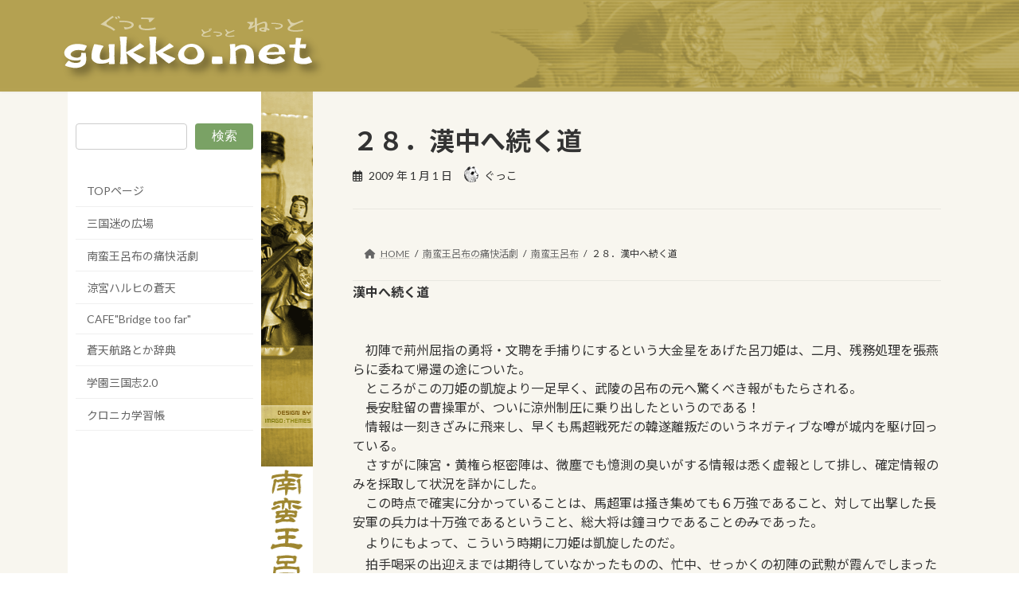

--- FILE ---
content_type: text/html; charset=UTF-8
request_url: https://gukko.net/nanban-ryofu/%EF%BC%92%EF%BC%98%EF%BC%8E%E6%BC%A2%E4%B8%AD%E3%81%B8%E7%B6%9A%E3%81%8F%E9%81%93
body_size: 76187
content:
<!DOCTYPE html>
<html lang="ja">
<head>
<meta charset="utf-8">
<meta http-equiv="X-UA-Compatible" content="IE=edge">
<meta name="viewport" content="width=device-width, initial-scale=1">

<title>２８．漢中へ続く道 | ぐっこどっとねっと　～三国迷ぐっこのHP～</title>
<meta name='robots' content='max-image-preview:large' />
	<style>img:is([sizes="auto" i], [sizes^="auto," i]) { contain-intrinsic-size: 3000px 1500px }</style>
	<link rel="alternate" type="application/rss+xml" title="ぐっこどっとねっと　～三国迷ぐっこのHP～ &raquo; フィード" href="https://gukko.net/feed" />
<link rel="alternate" type="application/rss+xml" title="ぐっこどっとねっと　～三国迷ぐっこのHP～ &raquo; コメントフィード" href="https://gukko.net/comments/feed" />
<meta name="description" content="漢中へ続く道　　　初陣で荊州屈指の勇将・文聘を手捕りにするという大金星をあげた呂刀姫は、二月、残務処理を張燕らに委ねて帰還の途についた。　ところがこの刀姫の凱旋より一足早く、武陵の呂布の元へ驚くべき報がもたらされる。　――長安駐留の曹操軍が、ついに涼州制圧に乗り出したというのである！　情報は一刻きざみに飛来し、早くも馬超戦死だの韓遂離叛だのいうネガティブな噂が城内を駆け回っている。　さすがに陳宮・黄権ら枢密陣は、微塵でも憶測の臭いがする情報は悉" /><script type="text/javascript">
/* <![CDATA[ */
window._wpemojiSettings = {"baseUrl":"https:\/\/s.w.org\/images\/core\/emoji\/16.0.1\/72x72\/","ext":".png","svgUrl":"https:\/\/s.w.org\/images\/core\/emoji\/16.0.1\/svg\/","svgExt":".svg","source":{"concatemoji":"https:\/\/gukko.net\/wpg\/wp-includes\/js\/wp-emoji-release.min.js?ver=6.8.3"}};
/*! This file is auto-generated */
!function(s,n){var o,i,e;function c(e){try{var t={supportTests:e,timestamp:(new Date).valueOf()};sessionStorage.setItem(o,JSON.stringify(t))}catch(e){}}function p(e,t,n){e.clearRect(0,0,e.canvas.width,e.canvas.height),e.fillText(t,0,0);var t=new Uint32Array(e.getImageData(0,0,e.canvas.width,e.canvas.height).data),a=(e.clearRect(0,0,e.canvas.width,e.canvas.height),e.fillText(n,0,0),new Uint32Array(e.getImageData(0,0,e.canvas.width,e.canvas.height).data));return t.every(function(e,t){return e===a[t]})}function u(e,t){e.clearRect(0,0,e.canvas.width,e.canvas.height),e.fillText(t,0,0);for(var n=e.getImageData(16,16,1,1),a=0;a<n.data.length;a++)if(0!==n.data[a])return!1;return!0}function f(e,t,n,a){switch(t){case"flag":return n(e,"\ud83c\udff3\ufe0f\u200d\u26a7\ufe0f","\ud83c\udff3\ufe0f\u200b\u26a7\ufe0f")?!1:!n(e,"\ud83c\udde8\ud83c\uddf6","\ud83c\udde8\u200b\ud83c\uddf6")&&!n(e,"\ud83c\udff4\udb40\udc67\udb40\udc62\udb40\udc65\udb40\udc6e\udb40\udc67\udb40\udc7f","\ud83c\udff4\u200b\udb40\udc67\u200b\udb40\udc62\u200b\udb40\udc65\u200b\udb40\udc6e\u200b\udb40\udc67\u200b\udb40\udc7f");case"emoji":return!a(e,"\ud83e\udedf")}return!1}function g(e,t,n,a){var r="undefined"!=typeof WorkerGlobalScope&&self instanceof WorkerGlobalScope?new OffscreenCanvas(300,150):s.createElement("canvas"),o=r.getContext("2d",{willReadFrequently:!0}),i=(o.textBaseline="top",o.font="600 32px Arial",{});return e.forEach(function(e){i[e]=t(o,e,n,a)}),i}function t(e){var t=s.createElement("script");t.src=e,t.defer=!0,s.head.appendChild(t)}"undefined"!=typeof Promise&&(o="wpEmojiSettingsSupports",i=["flag","emoji"],n.supports={everything:!0,everythingExceptFlag:!0},e=new Promise(function(e){s.addEventListener("DOMContentLoaded",e,{once:!0})}),new Promise(function(t){var n=function(){try{var e=JSON.parse(sessionStorage.getItem(o));if("object"==typeof e&&"number"==typeof e.timestamp&&(new Date).valueOf()<e.timestamp+604800&&"object"==typeof e.supportTests)return e.supportTests}catch(e){}return null}();if(!n){if("undefined"!=typeof Worker&&"undefined"!=typeof OffscreenCanvas&&"undefined"!=typeof URL&&URL.createObjectURL&&"undefined"!=typeof Blob)try{var e="postMessage("+g.toString()+"("+[JSON.stringify(i),f.toString(),p.toString(),u.toString()].join(",")+"));",a=new Blob([e],{type:"text/javascript"}),r=new Worker(URL.createObjectURL(a),{name:"wpTestEmojiSupports"});return void(r.onmessage=function(e){c(n=e.data),r.terminate(),t(n)})}catch(e){}c(n=g(i,f,p,u))}t(n)}).then(function(e){for(var t in e)n.supports[t]=e[t],n.supports.everything=n.supports.everything&&n.supports[t],"flag"!==t&&(n.supports.everythingExceptFlag=n.supports.everythingExceptFlag&&n.supports[t]);n.supports.everythingExceptFlag=n.supports.everythingExceptFlag&&!n.supports.flag,n.DOMReady=!1,n.readyCallback=function(){n.DOMReady=!0}}).then(function(){return e}).then(function(){var e;n.supports.everything||(n.readyCallback(),(e=n.source||{}).concatemoji?t(e.concatemoji):e.wpemoji&&e.twemoji&&(t(e.twemoji),t(e.wpemoji)))}))}((window,document),window._wpemojiSettings);
/* ]]> */
</script>
<link rel='stylesheet' id='vkExUnit_common_style-css' href='https://gukko.net/wpg/wp-content/plugins/vk-all-in-one-expansion-unit/assets/css/vkExUnit_style.css?ver=9.113.0.1' type='text/css' media='all' />
<style id='vkExUnit_common_style-inline-css' type='text/css'>
:root {--ver_page_top_button_url:url(https://gukko.net/wpg/wp-content/plugins/vk-all-in-one-expansion-unit/assets/images/to-top-btn-icon.svg);}@font-face {font-weight: normal;font-style: normal;font-family: "vk_sns";src: url("https://gukko.net/wpg/wp-content/plugins/vk-all-in-one-expansion-unit/inc/sns/icons/fonts/vk_sns.eot?-bq20cj");src: url("https://gukko.net/wpg/wp-content/plugins/vk-all-in-one-expansion-unit/inc/sns/icons/fonts/vk_sns.eot?#iefix-bq20cj") format("embedded-opentype"),url("https://gukko.net/wpg/wp-content/plugins/vk-all-in-one-expansion-unit/inc/sns/icons/fonts/vk_sns.woff?-bq20cj") format("woff"),url("https://gukko.net/wpg/wp-content/plugins/vk-all-in-one-expansion-unit/inc/sns/icons/fonts/vk_sns.ttf?-bq20cj") format("truetype"),url("https://gukko.net/wpg/wp-content/plugins/vk-all-in-one-expansion-unit/inc/sns/icons/fonts/vk_sns.svg?-bq20cj#vk_sns") format("svg");}
.veu_promotion-alert__content--text {border: 1px solid rgba(0,0,0,0.125);padding: 0.5em 1em;border-radius: var(--vk-size-radius);margin-bottom: var(--vk-margin-block-bottom);font-size: 0.875rem;}/* Alert Content部分に段落タグを入れた場合に最後の段落の余白を0にする */.veu_promotion-alert__content--text p:last-of-type{margin-bottom:0;margin-top: 0;}
</style>
<style id='wp-emoji-styles-inline-css' type='text/css'>

	img.wp-smiley, img.emoji {
		display: inline !important;
		border: none !important;
		box-shadow: none !important;
		height: 1em !important;
		width: 1em !important;
		margin: 0 0.07em !important;
		vertical-align: -0.1em !important;
		background: none !important;
		padding: 0 !important;
	}
</style>
<link rel='stylesheet' id='wp-block-library-css' href='https://gukko.net/wpg/wp-includes/css/dist/block-library/style.min.css?ver=6.8.3' type='text/css' media='all' />
<style id='wp-block-library-inline-css' type='text/css'>
.vk-cols--reverse{flex-direction:row-reverse}.vk-cols--hasbtn{margin-bottom:0}.vk-cols--hasbtn>.row>.vk_gridColumn_item,.vk-cols--hasbtn>.wp-block-column{position:relative;padding-bottom:3em}.vk-cols--hasbtn>.row>.vk_gridColumn_item>.wp-block-buttons,.vk-cols--hasbtn>.row>.vk_gridColumn_item>.vk_button,.vk-cols--hasbtn>.wp-block-column>.wp-block-buttons,.vk-cols--hasbtn>.wp-block-column>.vk_button{position:absolute;bottom:0;width:100%}.vk-cols--fit.wp-block-columns{gap:0}.vk-cols--fit.wp-block-columns,.vk-cols--fit.wp-block-columns:not(.is-not-stacked-on-mobile){margin-top:0;margin-bottom:0;justify-content:space-between}.vk-cols--fit.wp-block-columns>.wp-block-column *:last-child,.vk-cols--fit.wp-block-columns:not(.is-not-stacked-on-mobile)>.wp-block-column *:last-child{margin-bottom:0}.vk-cols--fit.wp-block-columns>.wp-block-column>.wp-block-cover,.vk-cols--fit.wp-block-columns:not(.is-not-stacked-on-mobile)>.wp-block-column>.wp-block-cover{margin-top:0}.vk-cols--fit.wp-block-columns.has-background,.vk-cols--fit.wp-block-columns:not(.is-not-stacked-on-mobile).has-background{padding:0}@media(max-width: 599px){.vk-cols--fit.wp-block-columns:not(.has-background)>.wp-block-column:not(.has-background),.vk-cols--fit.wp-block-columns:not(.is-not-stacked-on-mobile):not(.has-background)>.wp-block-column:not(.has-background){padding-left:0 !important;padding-right:0 !important}}@media(min-width: 782px){.vk-cols--fit.wp-block-columns .block-editor-block-list__block.wp-block-column:not(:first-child),.vk-cols--fit.wp-block-columns>.wp-block-column:not(:first-child),.vk-cols--fit.wp-block-columns:not(.is-not-stacked-on-mobile) .block-editor-block-list__block.wp-block-column:not(:first-child),.vk-cols--fit.wp-block-columns:not(.is-not-stacked-on-mobile)>.wp-block-column:not(:first-child){margin-left:0}}@media(min-width: 600px)and (max-width: 781px){.vk-cols--fit.wp-block-columns .wp-block-column:nth-child(2n),.vk-cols--fit.wp-block-columns:not(.is-not-stacked-on-mobile) .wp-block-column:nth-child(2n){margin-left:0}.vk-cols--fit.wp-block-columns .wp-block-column:not(:only-child),.vk-cols--fit.wp-block-columns:not(.is-not-stacked-on-mobile) .wp-block-column:not(:only-child){flex-basis:50% !important}}.vk-cols--fit--gap1.wp-block-columns{gap:1px}@media(min-width: 600px)and (max-width: 781px){.vk-cols--fit--gap1.wp-block-columns .wp-block-column:not(:only-child){flex-basis:calc(50% - 1px) !important}}.vk-cols--fit.vk-cols--grid>.block-editor-block-list__block,.vk-cols--fit.vk-cols--grid>.wp-block-column,.vk-cols--fit.vk-cols--grid:not(.is-not-stacked-on-mobile)>.block-editor-block-list__block,.vk-cols--fit.vk-cols--grid:not(.is-not-stacked-on-mobile)>.wp-block-column{flex-basis:50%;box-sizing:border-box}@media(max-width: 599px){.vk-cols--fit.vk-cols--grid.vk-cols--grid--alignfull>.wp-block-column:nth-child(2)>.wp-block-cover,.vk-cols--fit.vk-cols--grid.vk-cols--grid--alignfull>.wp-block-column:nth-child(2)>.vk_outer,.vk-cols--fit.vk-cols--grid:not(.is-not-stacked-on-mobile).vk-cols--grid--alignfull>.wp-block-column:nth-child(2)>.wp-block-cover,.vk-cols--fit.vk-cols--grid:not(.is-not-stacked-on-mobile).vk-cols--grid--alignfull>.wp-block-column:nth-child(2)>.vk_outer{width:100vw;margin-right:calc((100% - 100vw)/2);margin-left:calc((100% - 100vw)/2)}}@media(min-width: 600px){.vk-cols--fit.vk-cols--grid.vk-cols--grid--alignfull>.wp-block-column:nth-child(2)>.wp-block-cover,.vk-cols--fit.vk-cols--grid.vk-cols--grid--alignfull>.wp-block-column:nth-child(2)>.vk_outer,.vk-cols--fit.vk-cols--grid:not(.is-not-stacked-on-mobile).vk-cols--grid--alignfull>.wp-block-column:nth-child(2)>.wp-block-cover,.vk-cols--fit.vk-cols--grid:not(.is-not-stacked-on-mobile).vk-cols--grid--alignfull>.wp-block-column:nth-child(2)>.vk_outer{margin-right:calc(100% - 50vw);width:50vw}}@media(min-width: 600px){.vk-cols--fit.vk-cols--grid.vk-cols--grid--alignfull.vk-cols--reverse>.wp-block-column,.vk-cols--fit.vk-cols--grid:not(.is-not-stacked-on-mobile).vk-cols--grid--alignfull.vk-cols--reverse>.wp-block-column{margin-left:0;margin-right:0}.vk-cols--fit.vk-cols--grid.vk-cols--grid--alignfull.vk-cols--reverse>.wp-block-column:nth-child(2)>.wp-block-cover,.vk-cols--fit.vk-cols--grid.vk-cols--grid--alignfull.vk-cols--reverse>.wp-block-column:nth-child(2)>.vk_outer,.vk-cols--fit.vk-cols--grid:not(.is-not-stacked-on-mobile).vk-cols--grid--alignfull.vk-cols--reverse>.wp-block-column:nth-child(2)>.wp-block-cover,.vk-cols--fit.vk-cols--grid:not(.is-not-stacked-on-mobile).vk-cols--grid--alignfull.vk-cols--reverse>.wp-block-column:nth-child(2)>.vk_outer{margin-left:calc(100% - 50vw)}}.vk-cols--menu h2,.vk-cols--menu h3,.vk-cols--menu h4,.vk-cols--menu h5{margin-bottom:.2em;text-shadow:#000 0 0 10px}.vk-cols--menu h2:first-child,.vk-cols--menu h3:first-child,.vk-cols--menu h4:first-child,.vk-cols--menu h5:first-child{margin-top:0}.vk-cols--menu p{margin-bottom:1rem;text-shadow:#000 0 0 10px}.vk-cols--menu .wp-block-cover__inner-container:last-child{margin-bottom:0}.vk-cols--fitbnrs .wp-block-column .wp-block-cover:hover img{filter:unset}.vk-cols--fitbnrs .wp-block-column .wp-block-cover:hover{background-color:unset}.vk-cols--fitbnrs .wp-block-column .wp-block-cover:hover .wp-block-cover__image-background{filter:unset !important}.vk-cols--fitbnrs .wp-block-cover .wp-block-cover__inner-container{position:absolute;height:100%;width:100%}.vk-cols--fitbnrs .vk_button{height:100%;margin:0}.vk-cols--fitbnrs .vk_button .vk_button_btn,.vk-cols--fitbnrs .vk_button .btn{height:100%;width:100%;border:none;box-shadow:none;background-color:unset !important;transition:unset}.vk-cols--fitbnrs .vk_button .vk_button_btn:hover,.vk-cols--fitbnrs .vk_button .btn:hover{transition:unset}.vk-cols--fitbnrs .vk_button .vk_button_btn:after,.vk-cols--fitbnrs .vk_button .btn:after{border:none}.vk-cols--fitbnrs .vk_button .vk_button_link_txt{width:100%;position:absolute;top:50%;left:50%;transform:translateY(-50%) translateX(-50%);font-size:2rem;text-shadow:#000 0 0 10px}.vk-cols--fitbnrs .vk_button .vk_button_link_subCaption{width:100%;position:absolute;top:calc(50% + 2.2em);left:50%;transform:translateY(-50%) translateX(-50%);text-shadow:#000 0 0 10px}@media(min-width: 992px){.vk-cols--media.wp-block-columns{gap:3rem}}.vk-fit-map figure{margin-bottom:0}.vk-fit-map iframe{position:relative;margin-bottom:0;display:block;max-height:400px;width:100vw}.vk-fit-map:is(.alignfull,.alignwide) div{max-width:100%}.vk-table--th--width25 :where(tr>*:first-child){width:25%}.vk-table--th--width30 :where(tr>*:first-child){width:30%}.vk-table--th--width35 :where(tr>*:first-child){width:35%}.vk-table--th--width40 :where(tr>*:first-child){width:40%}.vk-table--th--bg-bright :where(tr>*:first-child){background-color:var(--wp--preset--color--bg-secondary, rgba(0, 0, 0, 0.05))}@media(max-width: 599px){.vk-table--mobile-block :is(th,td){width:100%;display:block}.vk-table--mobile-block.wp-block-table table :is(th,td){border-top:none}}.vk-table--width--th25 :where(tr>*:first-child){width:25%}.vk-table--width--th30 :where(tr>*:first-child){width:30%}.vk-table--width--th35 :where(tr>*:first-child){width:35%}.vk-table--width--th40 :where(tr>*:first-child){width:40%}.no-margin{margin:0}@media(max-width: 599px){.wp-block-image.vk-aligncenter--mobile>.alignright{float:none;margin-left:auto;margin-right:auto}.vk-no-padding-horizontal--mobile{padding-left:0 !important;padding-right:0 !important}}
/* VK Color Palettes */:root{ --wp--preset--color--vk-color-primary:#7aa265}/* --vk-color-primary is deprecated. */:root{ --vk-color-primary: var(--wp--preset--color--vk-color-primary);}:root{ --wp--preset--color--vk-color-primary-dark:#628251}/* --vk-color-primary-dark is deprecated. */:root{ --vk-color-primary-dark: var(--wp--preset--color--vk-color-primary-dark);}:root{ --wp--preset--color--vk-color-primary-vivid:#86b26f}/* --vk-color-primary-vivid is deprecated. */:root{ --vk-color-primary-vivid: var(--wp--preset--color--vk-color-primary-vivid);}:root{ --wp--preset--color--vk-color-custom-1:#6a75a1}/* --vk-color-custom-1 is deprecated. */:root{ --vk-color-custom-1: var(--wp--preset--color--vk-color-custom-1);}
</style>
<style id='global-styles-inline-css' type='text/css'>
:root{--wp--preset--aspect-ratio--square: 1;--wp--preset--aspect-ratio--4-3: 4/3;--wp--preset--aspect-ratio--3-4: 3/4;--wp--preset--aspect-ratio--3-2: 3/2;--wp--preset--aspect-ratio--2-3: 2/3;--wp--preset--aspect-ratio--16-9: 16/9;--wp--preset--aspect-ratio--9-16: 9/16;--wp--preset--color--black: #000000;--wp--preset--color--cyan-bluish-gray: #abb8c3;--wp--preset--color--white: #ffffff;--wp--preset--color--pale-pink: #f78da7;--wp--preset--color--vivid-red: #cf2e2e;--wp--preset--color--luminous-vivid-orange: #ff6900;--wp--preset--color--luminous-vivid-amber: #fcb900;--wp--preset--color--light-green-cyan: #7bdcb5;--wp--preset--color--vivid-green-cyan: #00d084;--wp--preset--color--pale-cyan-blue: #8ed1fc;--wp--preset--color--vivid-cyan-blue: #0693e3;--wp--preset--color--vivid-purple: #9b51e0;--wp--preset--color--vk-color-primary: #7aa265;--wp--preset--color--vk-color-primary-dark: #628251;--wp--preset--color--vk-color-primary-vivid: #86b26f;--wp--preset--color--vk-color-custom-1: #6a75a1;--wp--preset--gradient--vivid-cyan-blue-to-vivid-purple: linear-gradient(135deg,rgba(6,147,227,1) 0%,rgb(155,81,224) 100%);--wp--preset--gradient--light-green-cyan-to-vivid-green-cyan: linear-gradient(135deg,rgb(122,220,180) 0%,rgb(0,208,130) 100%);--wp--preset--gradient--luminous-vivid-amber-to-luminous-vivid-orange: linear-gradient(135deg,rgba(252,185,0,1) 0%,rgba(255,105,0,1) 100%);--wp--preset--gradient--luminous-vivid-orange-to-vivid-red: linear-gradient(135deg,rgba(255,105,0,1) 0%,rgb(207,46,46) 100%);--wp--preset--gradient--very-light-gray-to-cyan-bluish-gray: linear-gradient(135deg,rgb(238,238,238) 0%,rgb(169,184,195) 100%);--wp--preset--gradient--cool-to-warm-spectrum: linear-gradient(135deg,rgb(74,234,220) 0%,rgb(151,120,209) 20%,rgb(207,42,186) 40%,rgb(238,44,130) 60%,rgb(251,105,98) 80%,rgb(254,248,76) 100%);--wp--preset--gradient--blush-light-purple: linear-gradient(135deg,rgb(255,206,236) 0%,rgb(152,150,240) 100%);--wp--preset--gradient--blush-bordeaux: linear-gradient(135deg,rgb(254,205,165) 0%,rgb(254,45,45) 50%,rgb(107,0,62) 100%);--wp--preset--gradient--luminous-dusk: linear-gradient(135deg,rgb(255,203,112) 0%,rgb(199,81,192) 50%,rgb(65,88,208) 100%);--wp--preset--gradient--pale-ocean: linear-gradient(135deg,rgb(255,245,203) 0%,rgb(182,227,212) 50%,rgb(51,167,181) 100%);--wp--preset--gradient--electric-grass: linear-gradient(135deg,rgb(202,248,128) 0%,rgb(113,206,126) 100%);--wp--preset--gradient--midnight: linear-gradient(135deg,rgb(2,3,129) 0%,rgb(40,116,252) 100%);--wp--preset--gradient--vivid-green-cyan-to-vivid-cyan-blue: linear-gradient(135deg,rgba(0,208,132,1) 0%,rgba(6,147,227,1) 100%);--wp--preset--font-size--small: 0.875rem;--wp--preset--font-size--medium: 20px;--wp--preset--font-size--large: 1.5rem;--wp--preset--font-size--x-large: 42px;--wp--preset--font-size--regular: 1rem;--wp--preset--font-size--huge: 2.25rem;--wp--preset--spacing--20: 0.44rem;--wp--preset--spacing--30: var(--vk-margin-xs, 0.75rem);--wp--preset--spacing--40: var(--vk-margin-sm, 1.5rem);--wp--preset--spacing--50: var(--vk-margin-md, 2.4rem);--wp--preset--spacing--60: var(--vk-margin-lg, 4rem);--wp--preset--spacing--70: var(--vk-margin-xl, 6rem);--wp--preset--spacing--80: 5.06rem;--wp--preset--shadow--natural: 6px 6px 9px rgba(0, 0, 0, 0.2);--wp--preset--shadow--deep: 12px 12px 50px rgba(0, 0, 0, 0.4);--wp--preset--shadow--sharp: 6px 6px 0px rgba(0, 0, 0, 0.2);--wp--preset--shadow--outlined: 6px 6px 0px -3px rgba(255, 255, 255, 1), 6px 6px rgba(0, 0, 0, 1);--wp--preset--shadow--crisp: 6px 6px 0px rgba(0, 0, 0, 1);}:root { --wp--style--global--content-size: calc( var(--vk-width-container) - var(--vk-width-container-padding) * 2 );--wp--style--global--wide-size: calc( var(--vk-width-container) - var(--vk-width-container-padding) * 2 + ( 100vw - ( var(--vk-width-container) - var(--vk-width-container-padding) * 2 ) ) / 2 ); }:where(body) { margin: 0; }.wp-site-blocks > .alignleft { float: left; margin-right: 2em; }.wp-site-blocks > .alignright { float: right; margin-left: 2em; }.wp-site-blocks > .aligncenter { justify-content: center; margin-left: auto; margin-right: auto; }:where(.wp-site-blocks) > * { margin-block-start: 24px; margin-block-end: 0; }:where(.wp-site-blocks) > :first-child { margin-block-start: 0; }:where(.wp-site-blocks) > :last-child { margin-block-end: 0; }:root { --wp--style--block-gap: 24px; }:root :where(.is-layout-flow) > :first-child{margin-block-start: 0;}:root :where(.is-layout-flow) > :last-child{margin-block-end: 0;}:root :where(.is-layout-flow) > *{margin-block-start: 24px;margin-block-end: 0;}:root :where(.is-layout-constrained) > :first-child{margin-block-start: 0;}:root :where(.is-layout-constrained) > :last-child{margin-block-end: 0;}:root :where(.is-layout-constrained) > *{margin-block-start: 24px;margin-block-end: 0;}:root :where(.is-layout-flex){gap: 24px;}:root :where(.is-layout-grid){gap: 24px;}.is-layout-flow > .alignleft{float: left;margin-inline-start: 0;margin-inline-end: 2em;}.is-layout-flow > .alignright{float: right;margin-inline-start: 2em;margin-inline-end: 0;}.is-layout-flow > .aligncenter{margin-left: auto !important;margin-right: auto !important;}.is-layout-constrained > .alignleft{float: left;margin-inline-start: 0;margin-inline-end: 2em;}.is-layout-constrained > .alignright{float: right;margin-inline-start: 2em;margin-inline-end: 0;}.is-layout-constrained > .aligncenter{margin-left: auto !important;margin-right: auto !important;}.is-layout-constrained > :where(:not(.alignleft):not(.alignright):not(.alignfull)){max-width: var(--wp--style--global--content-size);margin-left: auto !important;margin-right: auto !important;}.is-layout-constrained > .alignwide{max-width: var(--wp--style--global--wide-size);}body .is-layout-flex{display: flex;}.is-layout-flex{flex-wrap: wrap;align-items: center;}.is-layout-flex > :is(*, div){margin: 0;}body .is-layout-grid{display: grid;}.is-layout-grid > :is(*, div){margin: 0;}body{padding-top: 0px;padding-right: 0px;padding-bottom: 0px;padding-left: 0px;}a:where(:not(.wp-element-button)){text-decoration: underline;}:root :where(.wp-element-button, .wp-block-button__link){background-color: #32373c;border-width: 0;color: #fff;font-family: inherit;font-size: inherit;line-height: inherit;padding: calc(0.667em + 2px) calc(1.333em + 2px);text-decoration: none;}.has-black-color{color: var(--wp--preset--color--black) !important;}.has-cyan-bluish-gray-color{color: var(--wp--preset--color--cyan-bluish-gray) !important;}.has-white-color{color: var(--wp--preset--color--white) !important;}.has-pale-pink-color{color: var(--wp--preset--color--pale-pink) !important;}.has-vivid-red-color{color: var(--wp--preset--color--vivid-red) !important;}.has-luminous-vivid-orange-color{color: var(--wp--preset--color--luminous-vivid-orange) !important;}.has-luminous-vivid-amber-color{color: var(--wp--preset--color--luminous-vivid-amber) !important;}.has-light-green-cyan-color{color: var(--wp--preset--color--light-green-cyan) !important;}.has-vivid-green-cyan-color{color: var(--wp--preset--color--vivid-green-cyan) !important;}.has-pale-cyan-blue-color{color: var(--wp--preset--color--pale-cyan-blue) !important;}.has-vivid-cyan-blue-color{color: var(--wp--preset--color--vivid-cyan-blue) !important;}.has-vivid-purple-color{color: var(--wp--preset--color--vivid-purple) !important;}.has-vk-color-primary-color{color: var(--wp--preset--color--vk-color-primary) !important;}.has-vk-color-primary-dark-color{color: var(--wp--preset--color--vk-color-primary-dark) !important;}.has-vk-color-primary-vivid-color{color: var(--wp--preset--color--vk-color-primary-vivid) !important;}.has-vk-color-custom-1-color{color: var(--wp--preset--color--vk-color-custom-1) !important;}.has-black-background-color{background-color: var(--wp--preset--color--black) !important;}.has-cyan-bluish-gray-background-color{background-color: var(--wp--preset--color--cyan-bluish-gray) !important;}.has-white-background-color{background-color: var(--wp--preset--color--white) !important;}.has-pale-pink-background-color{background-color: var(--wp--preset--color--pale-pink) !important;}.has-vivid-red-background-color{background-color: var(--wp--preset--color--vivid-red) !important;}.has-luminous-vivid-orange-background-color{background-color: var(--wp--preset--color--luminous-vivid-orange) !important;}.has-luminous-vivid-amber-background-color{background-color: var(--wp--preset--color--luminous-vivid-amber) !important;}.has-light-green-cyan-background-color{background-color: var(--wp--preset--color--light-green-cyan) !important;}.has-vivid-green-cyan-background-color{background-color: var(--wp--preset--color--vivid-green-cyan) !important;}.has-pale-cyan-blue-background-color{background-color: var(--wp--preset--color--pale-cyan-blue) !important;}.has-vivid-cyan-blue-background-color{background-color: var(--wp--preset--color--vivid-cyan-blue) !important;}.has-vivid-purple-background-color{background-color: var(--wp--preset--color--vivid-purple) !important;}.has-vk-color-primary-background-color{background-color: var(--wp--preset--color--vk-color-primary) !important;}.has-vk-color-primary-dark-background-color{background-color: var(--wp--preset--color--vk-color-primary-dark) !important;}.has-vk-color-primary-vivid-background-color{background-color: var(--wp--preset--color--vk-color-primary-vivid) !important;}.has-vk-color-custom-1-background-color{background-color: var(--wp--preset--color--vk-color-custom-1) !important;}.has-black-border-color{border-color: var(--wp--preset--color--black) !important;}.has-cyan-bluish-gray-border-color{border-color: var(--wp--preset--color--cyan-bluish-gray) !important;}.has-white-border-color{border-color: var(--wp--preset--color--white) !important;}.has-pale-pink-border-color{border-color: var(--wp--preset--color--pale-pink) !important;}.has-vivid-red-border-color{border-color: var(--wp--preset--color--vivid-red) !important;}.has-luminous-vivid-orange-border-color{border-color: var(--wp--preset--color--luminous-vivid-orange) !important;}.has-luminous-vivid-amber-border-color{border-color: var(--wp--preset--color--luminous-vivid-amber) !important;}.has-light-green-cyan-border-color{border-color: var(--wp--preset--color--light-green-cyan) !important;}.has-vivid-green-cyan-border-color{border-color: var(--wp--preset--color--vivid-green-cyan) !important;}.has-pale-cyan-blue-border-color{border-color: var(--wp--preset--color--pale-cyan-blue) !important;}.has-vivid-cyan-blue-border-color{border-color: var(--wp--preset--color--vivid-cyan-blue) !important;}.has-vivid-purple-border-color{border-color: var(--wp--preset--color--vivid-purple) !important;}.has-vk-color-primary-border-color{border-color: var(--wp--preset--color--vk-color-primary) !important;}.has-vk-color-primary-dark-border-color{border-color: var(--wp--preset--color--vk-color-primary-dark) !important;}.has-vk-color-primary-vivid-border-color{border-color: var(--wp--preset--color--vk-color-primary-vivid) !important;}.has-vk-color-custom-1-border-color{border-color: var(--wp--preset--color--vk-color-custom-1) !important;}.has-vivid-cyan-blue-to-vivid-purple-gradient-background{background: var(--wp--preset--gradient--vivid-cyan-blue-to-vivid-purple) !important;}.has-light-green-cyan-to-vivid-green-cyan-gradient-background{background: var(--wp--preset--gradient--light-green-cyan-to-vivid-green-cyan) !important;}.has-luminous-vivid-amber-to-luminous-vivid-orange-gradient-background{background: var(--wp--preset--gradient--luminous-vivid-amber-to-luminous-vivid-orange) !important;}.has-luminous-vivid-orange-to-vivid-red-gradient-background{background: var(--wp--preset--gradient--luminous-vivid-orange-to-vivid-red) !important;}.has-very-light-gray-to-cyan-bluish-gray-gradient-background{background: var(--wp--preset--gradient--very-light-gray-to-cyan-bluish-gray) !important;}.has-cool-to-warm-spectrum-gradient-background{background: var(--wp--preset--gradient--cool-to-warm-spectrum) !important;}.has-blush-light-purple-gradient-background{background: var(--wp--preset--gradient--blush-light-purple) !important;}.has-blush-bordeaux-gradient-background{background: var(--wp--preset--gradient--blush-bordeaux) !important;}.has-luminous-dusk-gradient-background{background: var(--wp--preset--gradient--luminous-dusk) !important;}.has-pale-ocean-gradient-background{background: var(--wp--preset--gradient--pale-ocean) !important;}.has-electric-grass-gradient-background{background: var(--wp--preset--gradient--electric-grass) !important;}.has-midnight-gradient-background{background: var(--wp--preset--gradient--midnight) !important;}.has-vivid-green-cyan-to-vivid-cyan-blue-gradient-background{background: var(--wp--preset--gradient--vivid-green-cyan-to-vivid-cyan-blue) !important;}.has-small-font-size{font-size: var(--wp--preset--font-size--small) !important;}.has-medium-font-size{font-size: var(--wp--preset--font-size--medium) !important;}.has-large-font-size{font-size: var(--wp--preset--font-size--large) !important;}.has-x-large-font-size{font-size: var(--wp--preset--font-size--x-large) !important;}.has-regular-font-size{font-size: var(--wp--preset--font-size--regular) !important;}.has-huge-font-size{font-size: var(--wp--preset--font-size--huge) !important;}
:root :where(.wp-block-pullquote){font-size: 1.5em;line-height: 1.6;}
</style>
<link rel='stylesheet' id='vk-swiper-style-css' href='https://gukko.net/wpg/wp-content/plugins/vk-blocks/vendor/vektor-inc/vk-swiper/src/assets/css/swiper-bundle.min.css?ver=11.0.2' type='text/css' media='all' />
<link rel='stylesheet' id='lightning-common-style-css' href='https://gukko.net/wpg/wp-content/themes/lightning/_g3/assets/css/style-theme-json.css?ver=15.29.11' type='text/css' media='all' />
<style id='lightning-common-style-inline-css' type='text/css'>
/* Lightning */:root {--vk-color-primary:#7aa265;--vk-color-primary-dark:#628251;--vk-color-primary-vivid:#86b26f;--g_nav_main_acc_icon_open_url:url(https://gukko.net/wpg/wp-content/themes/lightning/_g3/inc/vk-mobile-nav/package/images/vk-menu-acc-icon-open-black.svg);--g_nav_main_acc_icon_close_url: url(https://gukko.net/wpg/wp-content/themes/lightning/_g3/inc/vk-mobile-nav/package/images/vk-menu-close-black.svg);--g_nav_sub_acc_icon_open_url: url(https://gukko.net/wpg/wp-content/themes/lightning/_g3/inc/vk-mobile-nav/package/images/vk-menu-acc-icon-open-white.svg);--g_nav_sub_acc_icon_close_url: url(https://gukko.net/wpg/wp-content/themes/lightning/_g3/inc/vk-mobile-nav/package/images/vk-menu-close-white.svg);}
:root{--swiper-navigation-color: #fff;}
html{scroll-padding-top:var(--vk-size-admin-bar);}
/* vk-mobile-nav */:root {--vk-mobile-nav-menu-btn-bg-src: url("https://gukko.net/wpg/wp-content/themes/lightning/_g3/inc/vk-mobile-nav/package/images/vk-menu-btn-black.svg");--vk-mobile-nav-menu-btn-close-bg-src: url("https://gukko.net/wpg/wp-content/themes/lightning/_g3/inc/vk-mobile-nav/package/images/vk-menu-close-black.svg");--vk-menu-acc-icon-open-black-bg-src: url("https://gukko.net/wpg/wp-content/themes/lightning/_g3/inc/vk-mobile-nav/package/images/vk-menu-acc-icon-open-black.svg");--vk-menu-acc-icon-open-white-bg-src: url("https://gukko.net/wpg/wp-content/themes/lightning/_g3/inc/vk-mobile-nav/package/images/vk-menu-acc-icon-open-white.svg");--vk-menu-acc-icon-close-black-bg-src: url("https://gukko.net/wpg/wp-content/themes/lightning/_g3/inc/vk-mobile-nav/package/images/vk-menu-close-black.svg");--vk-menu-acc-icon-close-white-bg-src: url("https://gukko.net/wpg/wp-content/themes/lightning/_g3/inc/vk-mobile-nav/package/images/vk-menu-close-white.svg");}
</style>
<link rel='stylesheet' id='lightning-design-style-css' href='https://gukko.net/wpg/wp-content/themes/lightning/_g3/design-skin/origin3/css/style.css?ver=15.29.11' type='text/css' media='all' />
<style id='lightning-design-style-inline-css' type='text/css'>
.tagcloud a:before { font-family: "Font Awesome 5 Free";content: "\f02b";font-weight: bold; }
</style>
<link rel='stylesheet' id='vk-blog-card-css' href='https://gukko.net/wpg/wp-content/themes/lightning/_g3/inc/vk-wp-oembed-blog-card/package/css/blog-card.css?ver=6.8.3' type='text/css' media='all' />
<link rel='stylesheet' id='veu-cta-css' href='https://gukko.net/wpg/wp-content/plugins/vk-all-in-one-expansion-unit/inc/call-to-action/package/assets/css/style.css?ver=9.113.0.1' type='text/css' media='all' />
<link rel='stylesheet' id='vk-blocks-build-css-css' href='https://gukko.net/wpg/wp-content/plugins/vk-blocks/build/block-build.css?ver=1.115.2.1' type='text/css' media='all' />
<style id='vk-blocks-build-css-inline-css' type='text/css'>

	:root {
		--vk_image-mask-circle: url(https://gukko.net/wpg/wp-content/plugins/vk-blocks/inc/vk-blocks/images/circle.svg);
		--vk_image-mask-wave01: url(https://gukko.net/wpg/wp-content/plugins/vk-blocks/inc/vk-blocks/images/wave01.svg);
		--vk_image-mask-wave02: url(https://gukko.net/wpg/wp-content/plugins/vk-blocks/inc/vk-blocks/images/wave02.svg);
		--vk_image-mask-wave03: url(https://gukko.net/wpg/wp-content/plugins/vk-blocks/inc/vk-blocks/images/wave03.svg);
		--vk_image-mask-wave04: url(https://gukko.net/wpg/wp-content/plugins/vk-blocks/inc/vk-blocks/images/wave04.svg);
	}
	

	:root {

		--vk-balloon-border-width:1px;

		--vk-balloon-speech-offset:-12px;
	}
	

	:root {
		--vk_flow-arrow: url(https://gukko.net/wpg/wp-content/plugins/vk-blocks/inc/vk-blocks/images/arrow_bottom.svg);
	}
	
</style>
<link rel='stylesheet' id='lightning-theme-style-css' href='https://gukko.net/wpg/wp-content/themes/lightning-child-gukko/style.css?ver=15.29.11' type='text/css' media='all' />
<link rel='stylesheet' id='vk-font-awesome-css' href='https://gukko.net/wpg/wp-content/themes/lightning/vendor/vektor-inc/font-awesome-versions/src/versions/6/css/all.min.css?ver=6.4.2' type='text/css' media='all' />
<link rel="https://api.w.org/" href="https://gukko.net/wp-json/" /><link rel="alternate" title="JSON" type="application/json" href="https://gukko.net/wp-json/wp/v2/nanban-ryofu/728" /><link rel="EditURI" type="application/rsd+xml" title="RSD" href="https://gukko.net/wpg/xmlrpc.php?rsd" />
<meta name="generator" content="WordPress 6.8.3" />
<link rel="canonical" href="https://gukko.net/nanban-ryofu/%ef%bc%92%ef%bc%98%ef%bc%8e%e6%bc%a2%e4%b8%ad%e3%81%b8%e7%b6%9a%e3%81%8f%e9%81%93" />
<link rel='shortlink' href='https://gukko.net/?p=728' />
<link rel="alternate" title="oEmbed (JSON)" type="application/json+oembed" href="https://gukko.net/wp-json/oembed/1.0/embed?url=https%3A%2F%2Fgukko.net%2Fnanban-ryofu%2F%25ef%25bc%2592%25ef%25bc%2598%25ef%25bc%258e%25e6%25bc%25a2%25e4%25b8%25ad%25e3%2581%25b8%25e7%25b6%259a%25e3%2581%258f%25e9%2581%2593" />
<link rel="alternate" title="oEmbed (XML)" type="text/xml+oembed" href="https://gukko.net/wp-json/oembed/1.0/embed?url=https%3A%2F%2Fgukko.net%2Fnanban-ryofu%2F%25ef%25bc%2592%25ef%25bc%2598%25ef%25bc%258e%25e6%25bc%25a2%25e4%25b8%25ad%25e3%2581%25b8%25e7%25b6%259a%25e3%2581%258f%25e9%2581%2593&#038;format=xml" />
<style type="text/css" id="custom-background-css">
body.custom-background { background-color: #f3f6f1; }
</style>
	<!-- [ VK All in One Expansion Unit OGP ] -->
<meta property="og:site_name" content="ぐっこどっとねっと　～三国迷ぐっこのHP～" />
<meta property="og:url" content="https://gukko.net/nanban-ryofu/%ef%bc%92%ef%bc%98%ef%bc%8e%e6%bc%a2%e4%b8%ad%e3%81%b8%e7%b6%9a%e3%81%8f%e9%81%93" />
<meta property="og:title" content="２８．漢中へ続く道 | ぐっこどっとねっと　～三国迷ぐっこのHP～" />
<meta property="og:description" content="漢中へ続く道　　　初陣で荊州屈指の勇将・文聘を手捕りにするという大金星をあげた呂刀姫は、二月、残務処理を張燕らに委ねて帰還の途についた。　ところがこの刀姫の凱旋より一足早く、武陵の呂布の元へ驚くべき報がもたらされる。　――長安駐留の曹操軍が、ついに涼州制圧に乗り出したというのである！　情報は一刻きざみに飛来し、早くも馬超戦死だの韓遂離叛だのいうネガティブな噂が城内を駆け回っている。　さすがに陳宮・黄権ら枢密陣は、微塵でも憶測の臭いがする情報は悉" />
<meta property="og:type" content="article" />
<!-- [ / VK All in One Expansion Unit OGP ] -->
<!-- [ VK All in One Expansion Unit twitter card ] -->
<meta name="twitter:card" content="summary_large_image">
<meta name="twitter:description" content="漢中へ続く道　　　初陣で荊州屈指の勇将・文聘を手捕りにするという大金星をあげた呂刀姫は、二月、残務処理を張燕らに委ねて帰還の途についた。　ところがこの刀姫の凱旋より一足早く、武陵の呂布の元へ驚くべき報がもたらされる。　――長安駐留の曹操軍が、ついに涼州制圧に乗り出したというのである！　情報は一刻きざみに飛来し、早くも馬超戦死だの韓遂離叛だのいうネガティブな噂が城内を駆け回っている。　さすがに陳宮・黄権ら枢密陣は、微塵でも憶測の臭いがする情報は悉">
<meta name="twitter:title" content="２８．漢中へ続く道 | ぐっこどっとねっと　～三国迷ぐっこのHP～">
<meta name="twitter:url" content="https://gukko.net/nanban-ryofu/%ef%bc%92%ef%bc%98%ef%bc%8e%e6%bc%a2%e4%b8%ad%e3%81%b8%e7%b6%9a%e3%81%8f%e9%81%93">
	<meta name="twitter:domain" content="gukko.net">
	<!-- [ / VK All in One Expansion Unit twitter card ] -->
			<style type="text/css" id="wp-custom-css">
			/*サイトレイアウト*/

@media (min-width: 991px) {
.site-body-container {
  display: flex;
  flex-direction: row-reverse; 
}

.sub-section--pos--left {
 order: 1; 
}
.main-section--pos--right {
 order: 2;
	margin-left:50px;
}
}
.site-header-logo img  {
    max-height: 250px;
}
.site-header {
	background:linear-gradient(rgba(122,162,101,0.8), rgba(122,162,101,0.8)),#7aa265 url(http://gukko.net/wpg/wp-content/themes/lightning-child-gukko/images/head_left.gif)no-repeat right bottom;
	background-size: auto 100%;
	padding:0;
	border-bottom:5px solid #006600;
}
.site-header .container {
		padding:0;
}
.site-header-logo{
	margin:0;
}
.site-body{
	padding:0;
}
.page-header{
	display:none;
}
.sub-section  {
	padding:40px 75px 40px 10px;
		background:#fff url(http://gukko.net/wpg/wp-content/themes/lightning-child-gukko/images/left_pict.gif)no-repeat top -15px right;	
}
h1.site-header-logo {
	padding:0;
	margin:0
}

.breadcrumb{
	padding-top:40px;
  padding-bottom:20px;
	
}
.entry-header {
margin-top:40px;
}
.entry-meta-item-updated{
	display:none;
}

/*三国迷の広場*/
.post-type-park .site-header, 
.post-name-parktop .site-header {
		background:linear-gradient(rgba(101,117,162,0.8), rgba(101,117,162,0.8)),#6575A2 
url(http://gukko.net/wpg/wp-content/themes/lightning-child-gukko/images_park/head_left.gif) right bottom no-repeat;
	background-size: auto 100%;
		padding:0;
	border-bottom: 5px solid #003366;
}
.post-type-park .sub-section,
.post-name-parktop.post-name-parktop .sub-section,
body.custom-background.post-type-par .sub-section
{
	padding:40px 75px 40px 10px;
		background:#fff url(https://gukko.net/wpg/wp-content/themes/lightning-child-gukko/images_park/left_pict.gif)no-repeat top -15px right;	
}

.post-type-park .site-header {
	background:#6575A2 url(http://gukko.net/wpg/wp-content/themes/lightning-child-gukko/images_park/head_left.gif) right center no-repeat;
	padding:0;
	border-bottom: 5px solid #003366;
}
body.custom-background.post-type-park,
.post-name-parktop.post-name-parktop
{
	background:#eff1f5;
}
#park_body,
.post-type-park .entry-body {
	line-height:200%;
}


/*南蛮王呂布*/
.post-type-nanban-ryofu .site-header, 
.post-name-nanbanr.post-name-nanbanr .site-header {
		background:linear-gradient(rgba(181,162,82,0.8), rgba(181,162,82,0.8)),#B5A252 
url(http://gukko.net/wpg/wp-content/themes/lightning-child-gukko/images_nan/head_left.gif) right bottom no-repeat;
	background-size: auto 100%;
		padding:0;
	border-bottom: 5px solid #B5A252;
}
.post-type-nanban-ryofu .sub-section,
.post-name-nanbanr.post-name-nanbanr .sub-section,
body.custom-background.post-type-nanban-ryofu .sub-section
{
	padding:40px 75px 40px 10px;
		background:#fff url(https://gukko.net/wpg/wp-content/themes/lightning-child-gukko/images_nan/left_pict.gif)no-repeat top -15px right;	
}


body.custom-background.post-type-nanban-ryofu,
.post-name-nanbanr.post-name-nanbanr
{
	background:#F8F6EF;
}

.post-type-nanban-ryofu .entry-body {
	line-height:200%;
}

.post-type-nanban-ryofu blockquote{
	border:none;
	background:transparent;
}

/*ハルヒ*/
.post-type-haruhi .site-header, 
.post-name-haruhi_top .site-header {
		background:linear-gradient(rgba(237,37,37,0.6), rgba(237,37,37,0.6)),#ED2525 
url(http://gukko.net/wpg/wp-content/themes/lightning-child-gukko/images_ha/head_left.gif) right bottom no-repeat;
	background-size: auto 100%;
		padding:0;
	border-bottom: 5px solid #ED2525;
}
.post-type-haruhi .sub-section,
.post-name-haruhi_top.post-name-haruhi_top .sub-section,
body.custom-background.post-type-haruhi .sub-section
{
	padding:40px 75px 40px 10px;
		background:#fff url(https://gukko.net/wpg/wp-content/themes/lightning-child-gukko/images_ha/left_pict.gif)no-repeat top -15px right;	
}


body.custom-background.post-type-haruhi,
.post-name-haruhi_top.post-name-haruhi_top
{
	background:#FDEBEB;
}

.post-type-haruhi .entry-body {
	line-height:200%;
}
.post-type-haruhi table td {
	border-color:#FDEBEB;
}

.post-type-haruhi blockquote{
	border:none;
	background:transparent;
	padding-top:0;
	padding-left:0;
}
.post-type-haruhi h5,
.post-type-haruhi h6{
	border:none;
	line-height:1.5;
	font-size:14px;
	font-weight:normal;
	margin: 0px 10px 20px 70px; text-indent: -50px;
}


		</style>
		<!-- [ VK All in One Expansion Unit Article Structure Data ] --><script type="application/ld+json">{"@context":"https://schema.org/","@type":"Article","headline":"２８．漢中へ続く道","image":"","datePublished":"2009-01-01T21:53:45+09:00","dateModified":"2025-07-06T14:48:39+09:00","author":{"@type":"","name":"ぐっこ","url":"https://gukko.net/","sameAs":""}}</script><!-- [ / VK All in One Expansion Unit Article Structure Data ] --></head>
<body class="wp-singular nanban-ryofu-template-default single single-nanban-ryofu postid-728 custom-background wp-embed-responsive wp-theme-lightning wp-child-theme-lightning-child-gukko vk-blocks device-pc fa_v6_css post-name-%ef%bc%92%ef%bc%98%ef%bc%8e%e6%bc%a2%e4%b8%ad%e3%81%b8%e7%b6%9a%e3%81%8f%e9%81%93 tax-chapter chapter-nanban-ryofu chapter-nanban chapter-5 post-type-nanban-ryofu">
<a class="skip-link screen-reader-text" href="#main">コンテンツへスキップ</a>
<a class="skip-link screen-reader-text" href="#vk-mobile-nav">ナビゲーションに移動</a>

<header id="site-header" class="site-header site-header--layout--nav-float">
		<div id="site-header-container" class="site-header-container container">

				<div class="site-header-logo">
		<a href="https://gukko.net/">
			<span><img src="http://gukko.net/wpg/wp-content/uploads/gukkologo.png" alt="ぐっこどっとねっと　～三国迷ぐっこのHP～" /></span>
		</a>
		</div>

		
			</div>
	</header>



	<div class="page-header"><div class="page-header-inner container">
<div class="page-header-title">南蛮王呂布の痛快活劇</div></div></div><!-- [ /.page-header ] -->




<div class="site-body">
		<div class="site-body-container container">

		<div class="main-section main-section--col--two main-section--pos--right" id="main" role="main">
			

			<article id="post-728" class="entry entry-full post-728 nanban-ryofu type-nanban-ryofu status-publish hentry chapter-nanban-ryofu chapter-nanban chapter-15">

	
	
		<header class="entry-header">
			<h1 class="entry-title">
									２８．漢中へ続く道							</h1>
			<div class="entry-meta"><span class="entry-meta-item entry-meta-item-date">
			<i class="far fa-calendar-alt"></i>
			<span class="published">2009 年 1 月 1 日</span>
			</span><span class="entry-meta-item entry-meta-item-updated">
			<i class="fas fa-history"></i>
			<span class="screen-reader-text">最終更新日時 : </span>
			<span class="updated">2025 年 7 月 6 日</span>
			</span><span class="entry-meta-item entry-meta-item-author">
				<span class="vcard author"><span class="entry-meta-item-author-image"><img alt='' src='https://secure.gravatar.com/avatar/c0b31fcac0f06962c808607c91abc320f37c14ee950ca1319fe5a0a782c7e356?s=30&#038;d=mm&#038;r=g' class='avatar avatar-30 photo' height='30' width='30' /></span><span class="fn">ぐっこ</span></span></span></div>		</header>

	

<!-- [ #breadcrumb ] --><div id="breadcrumb" class="breadcrumb"><div class="container"><ol class="breadcrumb-list" itemscope itemtype="https://schema.org/BreadcrumbList"><li class="breadcrumb-list__item breadcrumb-list__item--home" itemprop="itemListElement" itemscope itemtype="http://schema.org/ListItem"><a href="https://gukko.net" itemprop="item"><i class="fas fa-fw fa-home"></i><span itemprop="name">HOME</span></a><meta itemprop="position" content="1" /></li><li class="breadcrumb-list__item" itemprop="itemListElement" itemscope itemtype="http://schema.org/ListItem"><a href="https://gukko.net/nanban-ryofu" itemprop="item"><span itemprop="name">南蛮王呂布の痛快活劇</span></a><meta itemprop="position" content="2" /></li><li class="breadcrumb-list__item" itemprop="itemListElement" itemscope itemtype="http://schema.org/ListItem"><a href="https://gukko.net/chapter/nanban-ryofu" itemprop="item"><span itemprop="name">南蛮王呂布</span></a><meta itemprop="position" content="3" /></li><li class="breadcrumb-list__item" itemprop="itemListElement" itemscope itemtype="http://schema.org/ListItem"><span itemprop="name">２８．漢中へ続く道</span><meta itemprop="position" content="4" /></li></ol></div></div><!-- [ /#breadcrumb ] -->
	
	<div class="entry-body">
				<p><strong>漢中へ続く道</strong></p>
<p style="margin-top: 0px; margin-bottom: 0px; line-height: 150%;">　　</p>
<p style="margin-top: 0px; margin-bottom: 0px; line-height: 150%;">　初陣で荊州屈指の勇将・文聘を手捕りにするという大金星をあげた呂刀姫は、二月、残務処理を張燕らに委ねて帰還の途についた。<br />
　ところがこの刀姫の凱旋より一足早く、武陵の呂布の元へ驚くべき報がもたらされる。<br />
　――長安駐留の曹操軍が、ついに涼州制圧に乗り出したというのである！<br />
　情報は一刻きざみに飛来し、早くも馬超戦死だの韓遂離叛だのいうネガティブな噂が城内を駆け回っている。<br />
　さすがに陳宮・黄権ら枢密陣は、微塵でも憶測の臭いがする情報は悉く虚報として排し、確定情報のみを採取して状況を詳かにした。<br />
　この時点で確実に分かっていることは、馬超軍は掻き集めても６万強であること、対して出撃した長安軍の兵力は十万強であるということ、総大将は鐘ヨウであること――のみであった。</p>
<p>　よりにもよって、こういう時期に刀姫は凱旋したのだ。<br />
　拍手喝采の出迎えまでは期待していなかったものの、忙中、せっかくの初陣の武勲が霞んでしまったみたいで、ちょっと刀姫は残念だった。<br />
　が、そういう感情はちらりとも顔に出さず、刀姫は帰城早々父親の元へ復命する。ちょうど城内は、呂布の漢中再遠征の準備でごった返しており、父娘謁見に立ち会う者さえいなかった。<br />
　無言の父に対し、刀姫は努めて事務的な口調で戦況と戦果と被害だけを語った。
</p>
<p style="margin: 0px 23.1mm 0px 27.72mm; text-indent: -13.86mm; line-height: 150%;"><strong>呂刀姫</strong>：――以上です</p>
<p><br class="spacer_" /></p>
<p style="margin: 0px 23.1mm 0px 27.72mm; text-indent: -13.86mm; line-height: 150%;">　</p>
<p style="margin-top: 0px; margin-bottom: 0px; line-height: 150%;">　　と、そのまま退出する長女の背中にむかって、はじめて呂布が声をかけた。
</p>
<p style="margin: 0px 23.1mm 0px 27.72mm; text-indent: -13.86mm; line-height: 150%;"><strong>呂　布</strong>：<strong>…え、えらい。</strong></p>
<p style="margin: 0px 23.1mm 0px 27.72mm; text-indent: -13.86mm; line-height: 150%;"><strong>呂刀姫</strong>：あ、ありがとうございます。</p>
<p><br class="spacer_" /></p>
<p style="margin-top: 0px; margin-bottom: 0px; line-height: 150%;">　この醇朴と言っていい一言が、刀姫にとってなによりもの賞賛であった。<br />
　彼女の帰る足は軽い――。</p>
<p>　それからたっぷり一月ほど間をおいて、涼州方面から詳報が届く。<br />
　それは、一同「――ハァ？」という内容であって、陳宮でさえ状況を掴むのにかなりの時間を費やした。<br />
　漢中が、曹操軍に占拠されたというのである。</p>
<p><br class="spacer_" /></p>
<p style="margin: 0px 23.1mm 0px 27.72mm; text-indent: -13.86mm; line-height: 150%;"><strong>陳　宮</strong>：何がどうなったらこーなるんだ？　</p>
<p style="margin: 0px 23.1mm 0px 27.72mm; text-indent: -13.86mm; line-height: 150%;"><strong>呉　班</strong>：それが、我らにも何が何だか…。</p>
<p style="margin-top: 0px; margin-bottom: 0px; line-height: 150%;">
　　このターンに益州入りしていた呂布の本営は、まず混乱する。取り急ぎ情報を収集して、おおよそ分かったことは、こうであった。</p>
<p>◆１ターン目◆<br />
　1.曹操軍、長安を空けて天水を攻撃。失敗。<br />
　2.張魯軍、長安を攻撃。大敗。</p>
<p>◆２ターン目◆（現在）<br />
　3.張魯軍、長安を攻撃。大敗。<br />
　4.曹操軍、漢中を攻撃。攻略。</p>
<p style="margin-top: 0px; margin-bottom: 0px; line-height: 150%;">　</p>
<p style="margin: 0px 23.1mm 0px 27.72mm; text-indent: -13.86mm; line-height: 150%;"><strong>陳　宮</strong>：つまり、長安に色気を出した張魯が曹操にちょっかいを出して、逆に敗れたと。</p>
<p style="margin: 0px 23.1mm 0px 27.72mm; text-indent: -13.86mm; line-height: 150%;"><strong>呂　布</strong>：<strong>め、めでたい…！</strong></p>
<p style="margin: 0px 23.1mm 0px 27.72mm; text-indent: -13.86mm; line-height: 150%;"><strong>陳　宮</strong>：めでたかないですぞ！　ただでさえ漢中は攻めづらいのに…。</p>
<p style="margin: 0px 23.1mm 0px 27.72mm; text-indent: -13.86mm; line-height: 150%;"><strong>呉　班</strong>：というか、何か大切なこと忘れてません、私ら？</p>
<p style="margin: 0px 23.1mm 0px 27.72mm; text-indent: -13.86mm; line-height: 150%;"><strong>陳　宮</strong>：あ……。　</p>
<p style="margin-top: 0px; margin-bottom: 0px; line-height: 150%;">
　その通り。この状況が生まれる前提として、天水に孤立していた馬超軍が曹操軍を単独で撃退した事実がある。
</p>
<p style="margin: 0px 23.1mm 0px 27.72mm; text-indent: -13.86mm; line-height: 150%;"><strong>呂　布</strong>：<strong>ば、馬超は、よ、よくやる…！</strong></p>
<p style="margin: 0px 23.1mm 0px 27.72mm; text-indent: -13.86mm; line-height: 150%;"><strong>陳　宮</strong>：確かに…。いい仕事をしましたな。</p>
<p>
　もっとも、馬軍団だけでは名将・鐘<img decoding="async" src="http://gukko.net/wpg/gaiji/you2-.gif" border="0" alt="" width="16" height="16" />に手玉に取られていたであろうから、誰か余程な鬼謀の士がこれを扶けたものと見えた。
</p>
<p style="margin: 0px 23.1mm 0px 27.72mm; text-indent: -13.86mm; line-height: 150%;"><strong>陳　宮</strong>：誰だっけ…？</p>
<p style="margin: 0px 23.1mm 0px 27.72mm; text-indent: -13.86mm; line-height: 150%;"><strong>張　遼</strong>：…わざとですか？あっちには法正が飛ばされてたでしょうが。</p>
<p style="margin: 0px 23.1mm 0px 27.72mm; text-indent: -13.86mm; line-height: 150%;"><strong>陳　宮</strong>：あ。</p>
<p>
　わざとではなく、本気で忘れ（たがっ）ていた陳宮。確かに、馬超軍には法正がいた。
</p>
<p style="margin: 0px 23.1mm 0px 27.72mm; text-indent: -13.86mm; line-height: 150%;"><strong>陳　宮</strong>：なんだぁ、あいつもたまには役に立つじゃん！</p>
<p style="margin: 0px 23.1mm 0px 27.72mm; text-indent: -13.86mm; line-height: 150%;"><strong>公孫楼</strong>：わざとらしい…。</p>
<p>
　ともかく、呂布軍としては意外な岐路に立たされる羽目になった。<br />
　このまま曹操軍が扼する漢中を力押しに攻め潰すか、今回はあきらめて荊州へ戻るか――呂布は0.5秒で即断した。
</p>
<p style="margin: 0px 23.1mm 0px 27.72mm; text-indent: -13.86mm; line-height: 150%;"><strong>呂　布</strong>：<strong>…せ、攻める。</strong></p>
<p style="margin-top: 0px; margin-bottom: 0px; line-height: 150%;">
　前回呂布軍が壊滅したのは教母の「落雷」のせいであり、生身の将兵が守る漢中要塞など、呂布にとっては階段の上に突っ立ったスペランカー程度にしか見えないらしい。<br />
　…ところでこのターン終了間際、荊州からわざわざ劉<img decoding="async" src="http://gukko.net/wpg/gaiji/ki-.gif" border="0" alt="" width="16" height="16" />の使者が訪れ、和平交渉のテーブルを用意したい、と言ってきている。<br />
　呂布は面倒くさそうに会おうともせず、代理の陳宮が「このクソ忙しい時に」と毒づきながら使者と会い、当方が降を容れる以外の交渉は無用である、と追い返した。韓公家もこうなっては無惨なものであった。</p>
<p>　翌ターン。建安十一年夏――。<br />
　呂布軍は怒濤の勢いで漢中盆地を席巻した。<br />
　前回の戦闘時に大地に穿たれた大クレーターを横目に見つつ、呂布率いる騎馬軍団は、漢中の山野を我が庭のごとく駆け回った。二度目の戦闘でだいぶコツが掴めているのである。<br />
　前回は軍を二つに分けるという奇策がかえって裏目に出、陣容の重厚さを失うことになった。今回は最初から最前線に兵力を集中し、「力押し」作戦をとっている。<br />
　敵正規戦力はおよそ５万であり、長安方面の援軍も同程度であろう。<br />
　対する呂布軍は、荊南・益州の安全圏から掻き集めた兵力１６万が主力であり、数の上でも圧倒的であった。<br />
　とにかく敵援軍を無視し、正規戦力のみを集中攻撃――これがセオリーである。<br />
　むろん正規戦力「だけ」と交戦するためには、敵援軍をどこかで喰い止めておかねばならない。陳宮は、この最も地味で最も重要で最も危険な任務を、公孫楼と高沛の両騎将に委ねた。</p>
<p>　今回は呂布軍、圧倒的な優勢を保っている。<br />
　緒戦で呂布が陣頭に立つまでもなく、先鋒・張遼らの猛攻で山塞は早々に陥落し、曹操軍はあっという間に戦線をズタズタにされた。この地形での戦闘は、たいがい密集している方が勝ち、分断された方が負ける。口の中で噛み砕かれたアメ玉のようなものである。<br />
　加えて、曹操軍には山岳戦の巧者がいない。以前張魯軍にあれほど苦戦したのは、敵将張衛らの高レベル「落石」があったからだが、今回はそれを心配する必要がない。</p>
<p>　一方、長安方面からの援軍は、公孫楼と高沛の二人がほぼ防ぎきった。阿呆なＣＯＭは、正規軍が壊滅の危機に陥っていても、目の前に敵がいると、とりあえず殴りかかってくるのだ。<br />
　完全に呂布軍に呑み込まれてしまった漢中正規軍は、慣れぬ山岳戦に右往左往している間に、ほぼ全滅してしまった。</p>
<p>　残る敵正規軍は、漢中太守・朱霊ひとりである。</p>
<p><br class="spacer_" /></p>
<p style="margin: 0px 23.1mm 0px 27.72mm; text-indent: -13.86mm; line-height: 150%;"><strong>呂　布：…や、奴は、お、臆病者だ。</strong></p>
<p>
　最前線の味方が次々全滅してゆくというのに、南鄭城を出もしないのは怯懦である、と呂布は決めつけた。朱霊本人が聞けば歯ぎしりして悔しがったに違いない。</p>
<p style="margin: 0px 23.1mm 0px 27.72mm; text-indent: -13.86mm; line-height: 150%;"><strong>陳　宮</strong>：早いところその敵大将を討ち取らないと、別働隊が保ちませぬぞ。</p>
<p>
　陳宮が心配げに言うも道理で、そもそも数からして倍の敵援軍を足止めしている公孫楼・高沛隊の苦境は、いかほどか知れない。
</p>
<p style="margin: 0px 23.1mm 0px 27.72mm; text-indent: -13.86mm; line-height: 150%;"><strong>呂　布</strong>：<strong>ち、張遼。　</strong>　</p>
<p style="margin-top: 0px; margin-bottom: 0px; line-height: 150%;">　</p>
<p style="margin-top: 0px; margin-bottom: 0px; line-height: 150%;">　呂布が指名したのは、張遼であった。最前線にいつづけた割に、張遼軍は損耗が少なく、また快速の騎兵集団でもある。<br />
　張遼は、指令を受けるや、まっすぐに南鄭城へ直行した。途中、四千あまりにまで磨り減っている公孫楼隊と合流し、合計二万の騎兵は南鄭城を目指す。<br />
　ここで敵援軍、素直に張遼軍を追いかけて城と挟み撃ちにすればよいものの、ＣＯＭの阿呆さゆえか、あっさりこれを見逃し、マップ中央部の呂布本軍へ向けてゾロゾロ意味のない進軍を続けた。<br />
　一方、フリーとなった張遼と公孫楼の二軍は、城外まで迎撃に出てきた朱霊軍をあっという間に包囲し、代わる代わるに極レベル突撃を食らわせる。<br />
　…が、崩れない。呂布が見たら前言を撤回するであろうほどの驍勇を発揮し、朱霊は一万六千の大軍を巧みに指揮して、しぶとく抵抗を続けた。<br />
　――結局、朱霊軍が全滅したのは、漢水を緊急遡上してきた上傭方面の援軍が到着してからであった。</p>
<p>　漢中は、陥ちた。<br />
　マップ中央の呂布本軍と今まさに決戦を挑まんとしていた長安援軍は「えっ、そうなん？」という顔をして振り返り、慌てて撤退を開始する。<br />
　それへ呂布軍は猛烈な追撃をかけた。有史以来、追撃戦とは殲滅戦であり、実際の会戦よりも追撃戦の方が遙かに戦死者数が多い（敵に背を向けているから）。このとき、長安軍は李典という名将をシンガガリに得ていなければ、それこそ全滅していたであろう。</p>
<p>　――今回は戦の趨勢から最も離れた位置にいた首脳部、追撃戦終了後、ひとまず南鄭郊外の一平野に集合して戦勝を祝賀し合った。
</p>
<p style="margin: 0px 23.1mm 0px 27.72mm; text-indent: -13.86mm; line-height: 150%;"><strong>陳　宮</strong>：ともあれ、おめでとうございます！</p>
<p style="margin: 0px 23.1mm 0px 27.72mm; text-indent: -13.86mm; line-height: 150%;"><strong>呂　布</strong>：<strong>……</strong>。</p>
<p style="margin: 0px 23.1mm 0px 27.72mm; text-indent: -13.86mm; line-height: 150%;"><strong>陳　宮</strong>：思えばここでズタボロになってからちょうど一年ですなあ、殿。</p>
<p style="margin: 0px 23.1mm 0px 27.72mm; text-indent: -13.86mm; line-height: 150%;"><strong>呂　布</strong>：<strong>……。</strong></p>
<p style="margin: 0px 23.1mm 0px 27.72mm; text-indent: -13.86mm; line-height: 150%;"><strong>陳　宮</strong>：こんな時まで黙っててどうするんですか。いつものアレを。ホラ、「め…」</p>
<p style="margin: 0px 23.1mm 0px 27.72mm; text-indent: -13.86mm; line-height: 150%;"><strong>公孫楼</strong>：軍師！…変だ…！</p>
<p><br class="spacer_" /></p>
<p style="margin-top: 0px; margin-bottom: 0px; line-height: 150%;">　公孫楼が陳宮の袖を引くのとほぼ同時に、呂布の巨体が、赤兎の上から姿を消した。<br />
　ズシャ…っと重たい金属音がして、呂布の巨体は甲冑ごと地面へ叩きつけられていた。</p>
<p style="margin-top: 0px; margin-bottom: 0px; line-height: 150%;">　</p>
<p style="margin: 0px 23.1mm 0px 27.72mm; text-indent: -13.86mm; line-height: 150%;"><strong>陳　宮</strong>：と、殿！？。</p>
<p style="margin: 0px 23.1mm 0px 27.72mm; text-indent: -13.86mm; line-height: 150%;"><strong>公孫楼</strong>：す、凄い熱…！</p>
<p>　駆け寄った張遼が、慌てて巨体を引き起こして介抱する。<br />
　戦勝ムードは一瞬で吹き飛んだ。司令部は騒然となり、悲鳴とも怒号ともつかなう指示が右へ左へと飛び
</p>
<p style="margin: 0px 23.1mm 0px 27.72mm; text-indent: -13.86mm; line-height: 150%;"><strong>張　遼</strong>：早く医師を――！　</p>
<p style="margin-top: 0px; margin-bottom: 0px; line-height: 150%;">　<br />
　<strong><em> 期間限定の純一戦士・呂布奉先！　漢中で破れてちょうど一年、謎の発熱で人事不省。<br />
次回、南蛮王呂布の痛快活劇、「えいえんはそこにあるよ」　――お楽しみに！</em></strong></p>
<div class="veu_socialSet veu_socialSet-auto veu_socialSet-position-after veu_contentAddSection"><script>window.twttr=(function(d,s,id){var js,fjs=d.getElementsByTagName(s)[0],t=window.twttr||{};if(d.getElementById(id))return t;js=d.createElement(s);js.id=id;js.src="https://platform.twitter.com/widgets.js";fjs.parentNode.insertBefore(js,fjs);t._e=[];t.ready=function(f){t._e.push(f);};return t;}(document,"script","twitter-wjs"));</script><ul><li class="sb_facebook sb_icon"><a class="sb_icon_inner" href="//www.facebook.com/sharer.php?src=bm&u=https%3A%2F%2Fgukko.net%2Fnanban-ryofu%2F%25ef%25bc%2592%25ef%25bc%2598%25ef%25bc%258e%25e6%25bc%25a2%25e4%25b8%25ad%25e3%2581%25b8%25e7%25b6%259a%25e3%2581%258f%25e9%2581%2593&amp;t=%EF%BC%92%EF%BC%98%EF%BC%8E%E6%BC%A2%E4%B8%AD%E3%81%B8%E7%B6%9A%E3%81%8F%E9%81%93%20%7C%20%E3%81%90%E3%81%A3%E3%81%93%E3%81%A9%E3%81%A3%E3%81%A8%E3%81%AD%E3%81%A3%E3%81%A8%E3%80%80%EF%BD%9E%E4%B8%89%E5%9B%BD%E8%BF%B7%E3%81%90%E3%81%A3%E3%81%93%E3%81%AEHP%EF%BD%9E" target="_blank" onclick="window.open(this.href,'FBwindow','width=650,height=450,menubar=no,toolbar=no,scrollbars=yes');return false;"><span class="vk_icon_w_r_sns_fb icon_sns"></span><span class="sns_txt">Facebook</span><span class="veu_count_sns_fb"></span></a></li><li class="sb_x_twitter sb_icon"><a class="sb_icon_inner" href="//twitter.com/intent/tweet?url=https%3A%2F%2Fgukko.net%2Fnanban-ryofu%2F%25ef%25bc%2592%25ef%25bc%2598%25ef%25bc%258e%25e6%25bc%25a2%25e4%25b8%25ad%25e3%2581%25b8%25e7%25b6%259a%25e3%2581%258f%25e9%2581%2593&amp;text=%EF%BC%92%EF%BC%98%EF%BC%8E%E6%BC%A2%E4%B8%AD%E3%81%B8%E7%B6%9A%E3%81%8F%E9%81%93%20%7C%20%E3%81%90%E3%81%A3%E3%81%93%E3%81%A9%E3%81%A3%E3%81%A8%E3%81%AD%E3%81%A3%E3%81%A8%E3%80%80%EF%BD%9E%E4%B8%89%E5%9B%BD%E8%BF%B7%E3%81%90%E3%81%A3%E3%81%93%E3%81%AEHP%EF%BD%9E" target="_blank" ><span class="vk_icon_w_r_sns_x_twitter icon_sns"></span><span class="sns_txt">X</span></a></li><li class="sb_bluesky sb_icon"><a class="sb_icon_inner" href="https://bsky.app/intent/compose?text=%EF%BC%92%EF%BC%98%EF%BC%8E%E6%BC%A2%E4%B8%AD%E3%81%B8%E7%B6%9A%E3%81%8F%E9%81%93%20%7C%20%E3%81%90%E3%81%A3%E3%81%93%E3%81%A9%E3%81%A3%E3%81%A8%E3%81%AD%E3%81%A3%E3%81%A8%E3%80%80%EF%BD%9E%E4%B8%89%E5%9B%BD%E8%BF%B7%E3%81%90%E3%81%A3%E3%81%93%E3%81%AEHP%EF%BD%9E%0Ahttps%3A%2F%2Fgukko.net%2Fnanban-ryofu%2F%25ef%25bc%2592%25ef%25bc%2598%25ef%25bc%258e%25e6%25bc%25a2%25e4%25b8%25ad%25e3%2581%25b8%25e7%25b6%259a%25e3%2581%258f%25e9%2581%2593" target="_blank" ><span class="vk_icon_w_r_sns_bluesky icon_sns"></span><span class="sns_txt">Bluesky</span></a></li><li class="sb_hatena sb_icon"><a class="sb_icon_inner" href="//b.hatena.ne.jp/add?mode=confirm&url=https%3A%2F%2Fgukko.net%2Fnanban-ryofu%2F%25ef%25bc%2592%25ef%25bc%2598%25ef%25bc%258e%25e6%25bc%25a2%25e4%25b8%25ad%25e3%2581%25b8%25e7%25b6%259a%25e3%2581%258f%25e9%2581%2593&amp;title=%EF%BC%92%EF%BC%98%EF%BC%8E%E6%BC%A2%E4%B8%AD%E3%81%B8%E7%B6%9A%E3%81%8F%E9%81%93%20%7C%20%E3%81%90%E3%81%A3%E3%81%93%E3%81%A9%E3%81%A3%E3%81%A8%E3%81%AD%E3%81%A3%E3%81%A8%E3%80%80%EF%BD%9E%E4%B8%89%E5%9B%BD%E8%BF%B7%E3%81%90%E3%81%A3%E3%81%93%E3%81%AEHP%EF%BD%9E" target="_blank"  onclick="window.open(this.href,'Hatenawindow','width=650,height=450,menubar=no,toolbar=no,scrollbars=yes');return false;"><span class="vk_icon_w_r_sns_hatena icon_sns"></span><span class="sns_txt">Hatena</span><span class="veu_count_sns_hb"></span></a></li><li class="sb_copy sb_icon"><button class="copy-button sb_icon_inner"data-clipboard-text="２８．漢中へ続く道 | ぐっこどっとねっと　～三国迷ぐっこのHP～ https://gukko.net/nanban-ryofu/%ef%bc%92%ef%bc%98%ef%bc%8e%e6%bc%a2%e4%b8%ad%e3%81%b8%e7%b6%9a%e3%81%8f%e9%81%93"><span class="vk_icon_w_r_sns_copy icon_sns"><i class="fas fa-copy"></i></span><span class="sns_txt">Copy</span></button></li></ul></div><!-- [ /.socialSet ] -->			</div>

	
	
	
	
		
				<div class="entry-footer">

					<div class="entry-meta-data-list entry-meta-data-list--chapter"><dl><dt>章</dt><dd><a href="https://gukko.net/chapter/nanban-ryofu">南蛮王呂布</a>、<a href="https://gukko.net/chapter/nanban">南蛮王呂布の痛快活劇</a>、<a href="https://gukko.net/chapter/5">第5部「中原へ…」</a></dd></dl></div>									</div><!-- [ /.entry-footer ] -->

		
	
</article><!-- [ /#post-728 ] -->


<div class="vk_posts next-prev">

	<div id="post-726" class="vk_post vk_post-postType-nanban-ryofu card card-intext vk_post-col-xs-12 vk_post-col-sm-12 vk_post-col-md-6 next-prev-prev post-726 nanban-ryofu type-nanban-ryofu status-publish hentry chapter-nanban-ryofu chapter-nanban chapter-15"><a href="https://gukko.net/nanban-ryofu/%ef%bc%92%ef%bc%97%ef%bc%8e%e9%9f%93%e5%85%ac%e5%9b%bd%e7%84%a1%e6%83%a8" class="card-intext-inner"><div class="vk_post_imgOuter" style="background-image:url(https://gukko.net/wpg/wp-content/themes/lightning/_g3/assets/images/no-image.png)"><div class="card-img-overlay"><span class="vk_post_imgOuter_singleTermLabel">前の記事</span></div><img src="https://gukko.net/wpg/wp-content/themes/lightning/_g3/assets/images/no-image.png" class="vk_post_imgOuter_img card-img-top" /></div><!-- [ /.vk_post_imgOuter ] --><div class="vk_post_body card-body"><h5 class="vk_post_title card-title">２７．韓公国無惨</h5><div class="vk_post_date card-date published">2009 年 1 月 1 日</div></div><!-- [ /.card-body ] --></a></div><!-- [ /.card ] -->
	<div id="post-730" class="vk_post vk_post-postType-nanban-ryofu card card-intext vk_post-col-xs-12 vk_post-col-sm-12 vk_post-col-md-6 next-prev-next post-730 nanban-ryofu type-nanban-ryofu status-publish hentry chapter-nanban-ryofu chapter-nanban chapter-15"><a href="https://gukko.net/nanban-ryofu/%ef%bc%92%ef%bc%99%ef%bc%8e%e3%81%88%e3%81%84%e3%81%88%e3%82%93%e3%81%af%e3%81%9d%e3%81%93%e3%81%ab%e3%81%82%e3%82%8b%e3%82%88" class="card-intext-inner"><div class="vk_post_imgOuter" style="background-image:url(https://gukko.net/wpg/wp-content/themes/lightning/_g3/assets/images/no-image.png)"><div class="card-img-overlay"><span class="vk_post_imgOuter_singleTermLabel">次の記事</span></div><img src="https://gukko.net/wpg/wp-content/themes/lightning/_g3/assets/images/no-image.png" class="vk_post_imgOuter_img card-img-top" /></div><!-- [ /.vk_post_imgOuter ] --><div class="vk_post_body card-body"><h5 class="vk_post_title card-title">２９．えいえんはそこにあるよ</h5><div class="vk_post_date card-date published">2009 年 1 月 1 日</div></div><!-- [ /.card-body ] --></a></div><!-- [ /.card ] -->
	</div>
	
					</div><!-- [ /.main-section ] -->

		<div class="sub-section sub-section--col--two sub-section--pos--left">
<aside class="widget widget_block widget_search" id="block-14"><form role="search" method="get" action="https://gukko.net/" class="wp-block-search__button-outside wp-block-search__text-button wp-block-search"    ><label class="wp-block-search__label" for="wp-block-search__input-1" >検索</label><div class="wp-block-search__inside-wrapper " ><input class="wp-block-search__input" id="wp-block-search__input-1" placeholder="" value="" type="search" name="s" required /><button aria-label="検索" class="wp-block-search__button wp-element-button" type="submit" >検索</button></div></form></aside><aside class="widget widget_nav_menu" id="nav_menu-5"><div class="menu-%e3%82%b0%e3%83%ad%e3%83%bc%e3%83%90%e3%83%ab%e3%83%a1%e3%83%8b%e3%83%a5%e3%83%bc-container"><ul id="menu-%e3%82%b0%e3%83%ad%e3%83%bc%e3%83%90%e3%83%ab%e3%83%a1%e3%83%8b%e3%83%a5%e3%83%bc" class="menu"><li id="menu-item-16004" class="menu-item menu-item-type-custom menu-item-object-custom menu-item-home menu-item-16004"><a href="https://gukko.net">TOPページ</a></li>
<li id="menu-item-16001" class="menu-item menu-item-type-post_type menu-item-object-page menu-item-16001"><a href="https://gukko.net/parktop">三国迷の広場</a></li>
<li id="menu-item-16002" class="menu-item menu-item-type-post_type menu-item-object-page menu-item-16002"><a href="https://gukko.net/nanbanr">南蛮王呂布の痛快活劇</a></li>
<li id="menu-item-16003" class="menu-item menu-item-type-post_type menu-item-object-page menu-item-16003"><a href="https://gukko.net/haruhi_top">涼宮ハルヒの蒼天</a></li>
<li id="menu-item-16034" class="menu-item menu-item-type-custom menu-item-object-custom menu-item-16034"><a target="_blank" href="http://gukko.net/i0ch/sangoku/">CAFE"Bridge too far"</a></li>
<li id="menu-item-16035" class="menu-item menu-item-type-custom menu-item-object-custom menu-item-16035"><a target="_blank" href="http://www15.atwiki.jp/gukko">蒼天航路とか辞典</a></li>
<li id="menu-item-16036" class="menu-item menu-item-type-custom menu-item-object-custom menu-item-16036"><a target="_blank" href="https://web.archive.org/web/20150808035422/http://gukko.net/gaksan2/">学園三国志2.0</a></li>
<li id="menu-item-16037" class="menu-item menu-item-type-custom menu-item-object-custom menu-item-16037"><a target="_blank" href="http://chronica-note.com/">クロニカ学習帳</a></li>
</ul></div></aside><aside class="widget widget_block" id="block-13"></aside> </div><!-- [ /.sub-section ] -->

	</div><!-- [ /.site-body-container ] -->

	
</div><!-- [ /.site-body ] -->


<footer class="site-footer">

		
		
	
	<div class="container site-footer-copyright">
			<p>Copyright &copy; ぐっこどっとねっと　～三国迷ぐっこのHP～ All Rights Reserved.</p><p>Powered by <a href="https://wordpress.org/">WordPress</a> with <a href="https://wordpress.org/themes/lightning/" target="_blank" title="Free WordPress Theme Lightning">Lightning Theme</a> &amp; <a href="https://wordpress.org/plugins/vk-all-in-one-expansion-unit/" target="_blank">VK All in One Expansion Unit</a></p>	</div>
</footer> 
<div id="vk-mobile-nav-menu-btn" class="vk-mobile-nav-menu-btn">MENU</div><div class="vk-mobile-nav vk-mobile-nav-drop-in" id="vk-mobile-nav"><nav class="vk-mobile-nav-menu-outer" role="navigation"><ul id="menu-%e3%82%b0%e3%83%ad%e3%83%bc%e3%83%90%e3%83%ab%e3%83%a1%e3%83%8b%e3%83%a5%e3%83%bc-1" class="vk-menu-acc menu"><li class="menu-item menu-item-type-custom menu-item-object-custom menu-item-home menu-item-16004"><a href="https://gukko.net">TOPページ</a></li>
<li class="menu-item menu-item-type-post_type menu-item-object-page menu-item-16001"><a href="https://gukko.net/parktop">三国迷の広場</a></li>
<li class="menu-item menu-item-type-post_type menu-item-object-page menu-item-16002"><a href="https://gukko.net/nanbanr">南蛮王呂布の痛快活劇</a></li>
<li class="menu-item menu-item-type-post_type menu-item-object-page menu-item-16003"><a href="https://gukko.net/haruhi_top">涼宮ハルヒの蒼天</a></li>
<li class="menu-item menu-item-type-custom menu-item-object-custom menu-item-16034"><a target="_blank" href="http://gukko.net/i0ch/sangoku/">CAFE"Bridge too far"</a></li>
<li class="menu-item menu-item-type-custom menu-item-object-custom menu-item-16035"><a target="_blank" href="http://www15.atwiki.jp/gukko">蒼天航路とか辞典</a></li>
<li class="menu-item menu-item-type-custom menu-item-object-custom menu-item-16036"><a target="_blank" href="https://web.archive.org/web/20150808035422/http://gukko.net/gaksan2/">学園三国志2.0</a></li>
<li class="menu-item menu-item-type-custom menu-item-object-custom menu-item-16037"><a target="_blank" href="http://chronica-note.com/">クロニカ学習帳</a></li>
</ul></nav></div>
<script type="speculationrules">
{"prefetch":[{"source":"document","where":{"and":[{"href_matches":"\/*"},{"not":{"href_matches":["\/wpg\/wp-*.php","\/wpg\/wp-admin\/*","\/wpg\/wp-content\/uploads\/*","\/wpg\/wp-content\/*","\/wpg\/wp-content\/plugins\/*","\/wpg\/wp-content\/themes\/lightning-child-gukko\/*","\/wpg\/wp-content\/themes\/lightning\/_g3\/*","\/*\\?(.+)"]}},{"not":{"selector_matches":"a[rel~=\"nofollow\"]"}},{"not":{"selector_matches":".no-prefetch, .no-prefetch a"}}]},"eagerness":"conservative"}]}
</script>
<a href="#top" id="page_top" class="page_top_btn">PAGE TOP</a><link rel='stylesheet' id='add_google_fonts_Lato-css' href='//fonts.googleapis.com/css2?family=Lato%3Awght%40400%3B700&#038;display=swap&#038;subset=japanese&#038;ver=15.29.11' type='text/css' media='all' />
<link rel='stylesheet' id='add_google_fonts_noto_sans-css' href='//fonts.googleapis.com/css2?family=Noto+Sans+JP%3Awght%40400%3B700&#038;display=swap&#038;subset=japanese&#038;ver=15.29.11' type='text/css' media='all' />
<script type="text/javascript" id="vkExUnit_master-js-js-extra">
/* <![CDATA[ */
var vkExOpt = {"ajax_url":"https:\/\/gukko.net\/wpg\/wp-admin\/admin-ajax.php","hatena_entry":"https:\/\/gukko.net\/wp-json\/vk_ex_unit\/v1\/hatena_entry\/","facebook_entry":"https:\/\/gukko.net\/wp-json\/vk_ex_unit\/v1\/facebook_entry\/","facebook_count_enable":"","entry_count":"1","entry_from_post":"","homeUrl":"https:\/\/gukko.net\/"};
/* ]]> */
</script>
<script type="text/javascript" src="https://gukko.net/wpg/wp-content/plugins/vk-all-in-one-expansion-unit/assets/js/all.min.js?ver=9.113.0.1" id="vkExUnit_master-js-js"></script>
<script type="text/javascript" src="https://gukko.net/wpg/wp-content/plugins/vk-blocks/vendor/vektor-inc/vk-swiper/src/assets/js/swiper-bundle.min.js?ver=11.0.2" id="vk-swiper-script-js"></script>
<script type="text/javascript" id="vk-swiper-script-js-after">
/* <![CDATA[ */
var lightning_swiper = new Swiper('.lightning_swiper', {"slidesPerView":1,"spaceBetween":0,"loop":true,"autoplay":{"delay":"4000"},"pagination":{"el":".swiper-pagination","clickable":true},"navigation":{"nextEl":".swiper-button-next","prevEl":".swiper-button-prev"},"effect":"slide"});
/* ]]> */
</script>
<script type="text/javascript" src="https://gukko.net/wpg/wp-content/plugins/vk-blocks/build/vk-slider.min.js?ver=1.115.2.1" id="vk-blocks-slider-js"></script>
<script type="text/javascript" id="lightning-js-js-extra">
/* <![CDATA[ */
var lightningOpt = {"header_scrool":"1","add_header_offset_margin":"1"};
/* ]]> */
</script>
<script type="text/javascript" src="https://gukko.net/wpg/wp-content/themes/lightning/_g3/assets/js/main.js?ver=15.29.11" id="lightning-js-js"></script>
<script type="text/javascript" src="https://gukko.net/wpg/wp-includes/js/clipboard.min.js?ver=2.0.11" id="clipboard-js"></script>
<script type="text/javascript" src="https://gukko.net/wpg/wp-content/plugins/vk-all-in-one-expansion-unit/inc/sns/assets/js/copy-button.js" id="copy-button-js"></script>
<script type="text/javascript" src="https://gukko.net/wpg/wp-content/plugins/vk-all-in-one-expansion-unit/inc/smooth-scroll/js/smooth-scroll.min.js?ver=9.113.0.1" id="smooth-scroll-js-js"></script>
</body>
</html>

--- FILE ---
content_type: text/css
request_url: https://gukko.net/wpg/wp-content/themes/lightning-child-gukko/style.css?ver=15.29.11
body_size: 53
content:
/*
Theme Name: ぐっこどっとねっと
Theme URI: 
Template: lightning
Description: 
Author: 
Tags: 
Version: 0.6.0
*/
